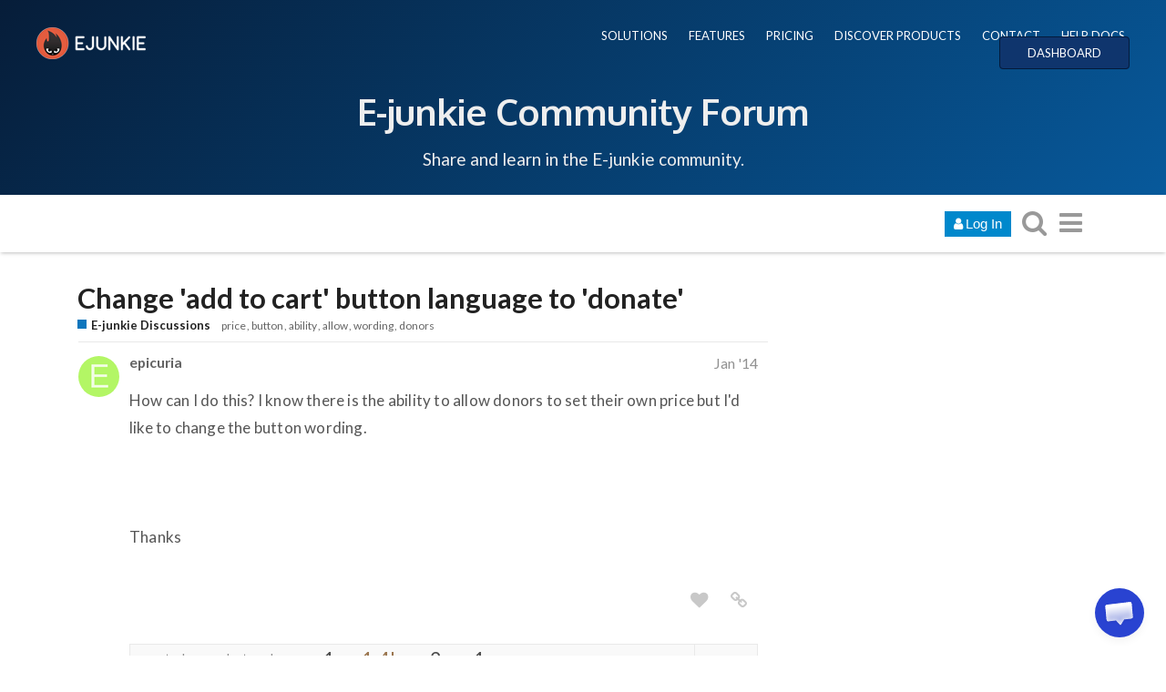

--- FILE ---
content_type: text/html; charset=utf-8
request_url: https://www.e-junkie.com/forum/t/change-add-to-cart-button-language-to-donate/10105
body_size: 12306
content:
<!DOCTYPE html>
<html lang="en" class="desktop-view not-mobile-device  anon">
  <head>
    <meta charset="utf-8">
    <title>Change &#39;add to cart&#39; button language to &#39;donate&#39; - E-junkie Discussions - E-Junkie Community Forum</title>
    <meta name="description" content="How can I do this?  I know there is the ability to allow donors to set their own price but I&amp;#39;d like to change the button wording.    Thanks">
    <meta name="discourse_theme_key" content="afe40fab-a354-41ee-a0ed-cdb72f9941d2">
    <meta name="author" content="">
<meta name="generator" content="Discourse 1.8.0.beta12 - https://github.com/discourse/discourse version 8ab9f30bbdc35e8830a86df54286ef075c9703a5">
<link rel="icon" type="image/png" href="https://www.e-junkie.com/favicon.ico">
<link rel="apple-touch-icon" type="image/png" href="https://www.e-junkie.com/apple-touch-icon-144x144.png">
<link rel="icon" sizes="144x144" href="https://www.e-junkie.com/apple-touch-icon-144x144.png">
<meta name="theme-color" content="#ffffff">
<meta name="viewport" content="width=device-width, minimum-scale=1.0, maximum-scale=1.0, user-scalable=yes">
<link rel="canonical" href="http://www.e-junkie.com/forum/t/change-add-to-cart-button-language-to-donate/10105" />
<script type="application/ld+json">{"@context":"http://schema.org","@type":"WebSite","url":"http://www.e-junkie.com/forum","potentialAction":{"@type":"SearchAction","target":"http://www.e-junkie.com/forum/search?q={search_term_string}","query-input":"required name=search_term_string"}}</script>
<link rel="search" type="application/opensearchdescription+xml" href="http://www.e-junkie.com/forum/opensearch.xml" title="E-Junkie Community Forum Search">

    

      <meta name="fragment" content="!">


    <script>
      window.EmberENV = window.EmberENV || {};
      window.EmberENV['FORCE_JQUERY'] = true;
    </script>

    <link rel='preload' href='/forum/assets/locales/en-d0d5b59638e4b44aaa4410b56a03225faaed0c5cb36fdd9543552d35dc86c409.js' as='script'/>
<script src='/forum/assets/locales/en-d0d5b59638e4b44aaa4410b56a03225faaed0c5cb36fdd9543552d35dc86c409.js'></script>
    <link rel='preload' href='/forum/assets/ember_jquery-b018f0ade967f79b21dc04fb709bf3ce41b791c8047282d68784382bbd80ba38.js' as='script'/>
<script src='/forum/assets/ember_jquery-b018f0ade967f79b21dc04fb709bf3ce41b791c8047282d68784382bbd80ba38.js'></script>
    <link rel='preload' href='/forum/assets/preload-store-af602b020bef099c06be759bb10b1de24b85b8eb2e398ce93c129d2b2c887b82.js' as='script'/>
<script src='/forum/assets/preload-store-af602b020bef099c06be759bb10b1de24b85b8eb2e398ce93c129d2b2c887b82.js'></script>
    <link rel='preload' href='/forum/assets/vendor-ffa597a518b57588a12146e832f23dbcb437e3d0fc79cfcf19b966cf80049ae3.js' as='script'/>
<script src='/forum/assets/vendor-ffa597a518b57588a12146e832f23dbcb437e3d0fc79cfcf19b966cf80049ae3.js'></script>
    <link rel='preload' href='/forum/assets/pretty-text-bundle-f6b0056040ab06a7554e97e5e4f119988c5ee44509e2b450c93b6abb76797d46.js' as='script'/>
<script src='/forum/assets/pretty-text-bundle-f6b0056040ab06a7554e97e5e4f119988c5ee44509e2b450c93b6abb76797d46.js'></script>
    <link rel='preload' href='/forum/assets/application-98984c460fcf95c26a6fe2bb1f55d3c68d1e6c80f8e0df569685cb0316dcef52.js' as='script'/>
<script src='/forum/assets/application-98984c460fcf95c26a6fe2bb1f55d3c68d1e6c80f8e0df569685cb0316dcef52.js'></script>
    <link rel='preload' href='/forum/assets/plugin-2f6316a4ae439f46e2e0c984a2b71f6dede9faf472f56ab7e9b19db4745ac12e.js' as='script'/>
<script src='/forum/assets/plugin-2f6316a4ae439f46e2e0c984a2b71f6dede9faf472f56ab7e9b19db4745ac12e.js'></script>
    <link rel='preload' href='/forum/assets/plugin-third-party-1c972d03b7bf419ea46fe4c258157766a5958061fbc66b2d19c8db2df1de2f97.js' as='script'/>
<script src='/forum/assets/plugin-third-party-1c972d03b7bf419ea46fe4c258157766a5958061fbc66b2d19c8db2df1de2f97.js'></script>


      <link rel="image_src" href="https://www.e-junkie.com/wiki/user/themes/Wiki/images/ej_happy_logo.jpg">
<meta property="og:image" content="https://www.e-junkie.com/wiki/user/themes/Wiki/images/ej_happy_logo.jpg">
<link rel="apple-touch-icon" sizes="180x180" href="https://www.e-junkie.com/apple-touch-icon.png">
<link rel="icon" type="image/png" sizes="32x32" href="https://www.e-junkie.com/favicon-32x32.png">
<link rel="icon" type="image/png" sizes="16x16" href="https://www.e-junkie.com/favicon-16x16.png">
<link rel="mask-icon" href="/safari-pinned-tab.svg" color="#484443">
<meta name="msapplication-TileColor" content="#da532c">
<meta name="theme-color" content="#ffffff">

<!-- Crisp chat -->
<script type="text/javascript">window.$crisp=[];window.CRISP_WEBSITE_ID="42374dfa-e29f-4109-b56f-5b56620bbf14";(function(){d=document;s=d.createElement("script");s.src="https://client.crisp.chat/l.js";s.async=1;d.getElementsByTagName("head")[0].appendChild(s);})();</script>

<!-- Facebook SDK -->

<!-- script>(function(d, s, id) {
  var js, fjs = d.getElementsByTagName(s)[0];
  if (d.getElementById(id)) return;
  js = d.createElement(s); js.id = id;
  js.src = 'https://connect.facebook.net/en_US/sdk.js#xfbml=1&version=v2.12&appId=126774610692259&autoLogAppEvents=1';
  fjs.parentNode.insertBefore(js, fjs);
}(document, 'script', 'facebook-jssdk'));
</script -->

<!-- Facebook Messenger chat -->
<!-- script>
	window.fbAsyncInit = function() {
		FB.init({
			xfbml            : true,
			version          : 'v8.0'
		});
	};

	(function(d, s, id) {
		var js, fjs = d.getElementsByTagName(s)[0];
		if (d.getElementById(id)) return;
		js = d.createElement(s); js.id = id;
		js.src = 'https://connect.facebook.net/en_US/sdk/xfbml.customerchat.js';
		fjs.parentNode.insertBefore(js, fjs);
	}(document, 'script', 'facebook-jssdk'));
</script -->

<!-- Global site tag (gtag.js) - Google Analytics -->
<script async src="https://www.googletagmanager.com/gtag/js?id=UA-273877-2"></script>
<script>
  window.dataLayer = window.dataLayer || [];
  function gtag(){dataLayer.push(arguments);}
  gtag('js', new Date());
  gtag('config', 'UA-273877-2');
</script>

<!-- Facebook Pixel Code -->
<script>
  !function(f,b,e,v,n,t,s)
  {if(f.fbq)return;n=f.fbq=function(){n.callMethod?
  n.callMethod.apply(n,arguments):n.queue.push(arguments)};
  if(!f._fbq)f._fbq=n;n.push=n;n.loaded=!0;n.version='2.0';
  n.queue=[];t=b.createElement(e);t.async=!0;
  t.src=v;s=b.getElementsByTagName(e)[0];
  s.parentNode.insertBefore(t,s)}(window, document,'script',
  'https://connect.facebook.net/en_US/fbevents.js');
  fbq('init', '1714673711932838');
  fbq('track', 'PageView');
</script>
<!-- End Facebook Pixel Code -->

    <script>
  (function(i,s,o,g,r,a,m){i['GoogleAnalyticsObject']=r;i[r]=i[r]||function(){
  (i[r].q=i[r].q||[]).push(arguments)},i[r].l=1*new Date();a=s.createElement(o),
  m=s.getElementsByTagName(o)[0];a.async=1;a.src=g;m.parentNode.insertBefore(a,m)
  })(window,document,'script','//www.google-analytics.com/analytics.js','ga');

  ga('create', 'UA-273877-2', {"cookieDomain":"auto"});
</script>

    <link rel="manifest" href="/forum/manifest.json">


      <link href="/forum/stylesheets/desktop_e1d81cca21853ecad9df6f39766592d783607e78.css?__ws=www.e-junkie.com" media="all" rel="stylesheet" data-target="desktop"/>


  <link href="/forum/stylesheets/desktop_theme_7_f504feb83bb282d09396470747c9c6a3863df984.css?__ws=www.e-junkie.com" media="all" rel="stylesheet" data-target="desktop_theme"/>

    

<link rel="preload" href="/forum/assets/fontawesome-webfont-2adefcbc041e7d18fcf2d417879dc5a09997aa64d675b7a3c4b6ce33da13f3fe.woff2?https://www.e-junkie.com&2&v=4.7.0" as="font" type="font/woff2" crossorigin />
<style>
  @font-face {
    font-family: 'FontAwesome';
    src: url('/forum/assets/fontawesome-webfont-2adefcbc041e7d18fcf2d417879dc5a09997aa64d675b7a3c4b6ce33da13f3fe.woff2?https://www.e-junkie.com&2&v=4.7.0') format('woff2'),
         url('/forum/assets/fontawesome-webfont-ba0c59deb5450f5cb41b3f93609ee2d0d995415877ddfa223e8a8a7533474f07.woff?https://www.e-junkie.com&amp;2&v=4.7.0') format('woff');
  }
</style>


      <link rel="alternate" type="application/rss+xml" title="RSS feed of &#39;Change &#39;add to cart&#39; button language to &#39;donate&#39;&#39;" href="https://www.e-junkie.com/forum/t/change-add-to-cart-button-language-to-donate/10105.rss" />
  <meta property="og:site_name" content="E-Junkie Community Forum" />
<meta name="twitter:card" content="summary" />
<meta name="twitter:image" content="https://www.e-junkie.com/apple-touch-icon-144x144.png" />
<meta property="og:image" content="https://www.e-junkie.com/apple-touch-icon-144x144.png" />
<meta property="og:url" content="http://www.e-junkie.com/forum/t/change-add-to-cart-button-language-to-donate/10105" />
<meta name="twitter:url" content="http://www.e-junkie.com/forum/t/change-add-to-cart-button-language-to-donate/10105" />
<meta property="og:title" content="Change &#39;add to cart&#39; button language to &#39;donate&#39;" />
<meta name="twitter:title" content="Change &#39;add to cart&#39; button language to &#39;donate&#39;" />
<meta property="og:description" content="How can I do this?  I know there is the ability to allow donors to set their own price but I&#39;d like to change the button wording.    Thanks" />
<meta name="twitter:description" content="How can I do this?  I know there is the ability to allow donors to set their own price but I&#39;d like to change the button wording.    Thanks" />



    
  </head>

  <body class="">
    

    <div class='debug-eyeline'></div>

    <noscript data-path="/t/change-add-to-cart-button-language-to-donate/10105">
      <header class="d-header">
  <div class="wrap">
    <div class="contents">
      <div class="row">
        <div class="title span13">
          <a href="/forum/">
              <img src="/uploads/default/original/1X/5b7e92511a7f6bc04e1949539739f6662cc41e92.png" alt="E-Junkie Community Forum" id="site-logo">
          </a>
        </div>
            <div class='panel clearfix'>
              <a href="/forum/login" class='btn btn-primary btn-small login-button'><i class="fa fa-user"></i> Log In</a>
            </div>
      </div>
    </div>
  </div>
</header>

      <div id="main-outlet" class="wrap">
        <!-- preload-content: -->
        <h1>
  <a href="/forum/t/change-add-to-cart-button-language-to-donate/10105">Change &#39;add to cart&#39; button language to &#39;donate&#39;</a>
</h1>

<div id='breadcrumbs'>
    <div id="breadcrumb-0" itemscope itemtype="http://data-vocabulary.org/Breadcrumb"
>
      <a href="/forum/c/e-junkie-discussions" itemprop="url">
        <span itemprop="title">E-junkie Discussions</span>
      </a>
    </div>
</div>

    <div class='tags-list' itemscope itemtype='http://schema.org/ItemList'>
        <div itemprop='itemListElement' itemscope itemtype='http://schema.org/ListItem'>
          <meta itemprop='url' content='http://www.e-junkie.com/forum/tags/price'>
          <a href='http://www.e-junkie.com/forum/tags/price' itemprop='item'>
            <span itemprop='name'>price</span>
          </a>
        </div>
        <div itemprop='itemListElement' itemscope itemtype='http://schema.org/ListItem'>
          <meta itemprop='url' content='http://www.e-junkie.com/forum/tags/button'>
          <a href='http://www.e-junkie.com/forum/tags/button' itemprop='item'>
            <span itemprop='name'>button</span>
          </a>
        </div>
        <div itemprop='itemListElement' itemscope itemtype='http://schema.org/ListItem'>
          <meta itemprop='url' content='http://www.e-junkie.com/forum/tags/ability'>
          <a href='http://www.e-junkie.com/forum/tags/ability' itemprop='item'>
            <span itemprop='name'>ability</span>
          </a>
        </div>
        <div itemprop='itemListElement' itemscope itemtype='http://schema.org/ListItem'>
          <meta itemprop='url' content='http://www.e-junkie.com/forum/tags/allow'>
          <a href='http://www.e-junkie.com/forum/tags/allow' itemprop='item'>
            <span itemprop='name'>allow</span>
          </a>
        </div>
        <div itemprop='itemListElement' itemscope itemtype='http://schema.org/ListItem'>
          <meta itemprop='url' content='http://www.e-junkie.com/forum/tags/wording'>
          <a href='http://www.e-junkie.com/forum/tags/wording' itemprop='item'>
            <span itemprop='name'>wording</span>
          </a>
        </div>
        <div itemprop='itemListElement' itemscope itemtype='http://schema.org/ListItem'>
          <meta itemprop='url' content='http://www.e-junkie.com/forum/tags/donors'>
          <a href='http://www.e-junkie.com/forum/tags/donors' itemprop='item'>
            <span itemprop='name'>donors</span>
          </a>
        </div>
    </div>




<hr>


  <div itemscope itemtype='http://schema.org/DiscussionForumPosting'>
      <div class='creator'>
        <span>
          <a href='/forum/u/epicuria'><b itemprop='author'>epicuria</b></a>
           
           <time datetime='2014-01-22T20:16:15Z' itemprop='datePublished'>
             2014-01-22 20:16:15 UTC
           </time>
        </span>
        <span itemprop='position'>#1</span>
      </div>
      <div class='post' itemprop='articleBody'>
        <p>How can I do this?  I know there is the ability to allow donors to set their own price but I'd like to change the button wording.<br><br><br><br>Thanks</p>
      </div>
      <meta itemprop='interactionCount' content='UserLikes:0'>
      <meta itemprop='interactionCount' content='UserComments:0'>
      <meta itemprop='headline' content='Change &#39;add to cart&#39; button language to &#39;donate&#39;'>
      <hr>
  </div>
  <div itemscope itemtype='http://schema.org/DiscussionForumPosting'>
      <div class='creator'>
        <span>
          <a href='/forum/u/E-junkie_Monster'><b itemprop='author'>E-junkie_Monster</b></a>
           
           <time datetime='2014-01-24T12:14:27Z' itemprop='datePublished'>
             2014-01-24 12:14:27 UTC
           </time>
        </span>
        <span itemprop='position'>#2</span>
      </div>
      <div class='post' itemprop='articleBody'>
        <p>You can replace the button image with any other image of your own, see the top section of our help page here for details:<br><br><a href="http://www.e-junkie.com/ej/help.custom.purchase-buttons.htm" rel="nofollow" target="_blank"></a><a href="http://www.e-junkie.com/ej/help.custom.purchase-buttons.htm">http://www.e-junkie.com/ej/help.custom.purchase-buttons.htm</a></p>
      </div>
      <meta itemprop='interactionCount' content='UserLikes:0'>
      <meta itemprop='interactionCount' content='UserComments:0'>
      <meta itemprop='headline' content='Change &#39;add to cart&#39; button language to &#39;donate&#39;'>
      <hr>
  </div>






        <!-- :preload-content -->
        <footer>
          <nav itemscope itemtype='http://schema.org/SiteNavigationElement'>
            <a href='/forum/'>Home</a>
            <a href="/forum/categories">Categories</a>
            <a href="/forum/guidelines">FAQ/Guidelines</a>
            <a href="/forum/tos">Terms of Service</a>
            <a href="/forum/privacy">Privacy Policy</a>
          </nav>
        </footer>
      </div>

      <footer id='noscript-footer'>
        <p>Powered by <a href="https://www.discourse.org">Discourse</a>, best viewed with JavaScript enabled</p>
      </footer>
    </noscript>

      <div id="fb-root"></div>

<div class="EJheader">
    <div class="banner_content_bar">
        <div class="logo"><a href="/"><img src="https://www.e-junkie.com/wiki/user/themes/Wiki/images/logo1.png"></a></div>
        <div class="EJnav">
            <a href="https://www.e-junkie.com/wiki/solutions">SOLUTIONS</a>
            <a href="https://www.e-junkie.com/wiki/features">FEATURES</a>
            <a href="https://www.e-junkie.com/wiki/pricing">PRICING</a>
            <a href="https://market.e-junkie.com/marketplace/">DISCOVER PRODUCTS</a>
            <a href="https://www.e-junkie.com/wiki/contact">CONTACT</a>
            <a href="https://www.e-junkie.com/wiki/help">HELP DOCS</a>
            <a href="https://www.e-junkie.com/ej/dashboard" class="login_btn">DASHBOARD</a>
        </div>
      <div class="EJbanner_text">
          <h1 class="mobileOnly"><a href="https://www.e-junkie.com/forum/">Forum</a></h1>
          <h1 class="desktopOnly"><a href="https://www.e-junkie.com/forum/">E-junkie Community Forum</a></h1>
          <p>Share and learn in the E-junkie community.</p>
      </div>
    </div>
</div>

    <section id='main'>
    </section>

    <div id='offscreen-content'>
    </div>

      <form id='hidden-login-form' method="post" action="/forum/login" style="display: none;">
        <input name="username" type="text"     id="signin_username">
        <input name="password" type="password" id="signin_password">
        <input name="redirect" type="hidden">
        <input type="submit" id="signin-button" value="Log In">
      </form>

      <script>
      (function() {
        var ps = require('preload-store').default;
          ps.store("site", {"default_archetype":"regular","notification_types":{"mentioned":1,"replied":2,"quoted":3,"edited":4,"liked":5,"private_message":6,"invited_to_private_message":7,"invitee_accepted":8,"posted":9,"moved_post":10,"linked":11,"granted_badge":12,"invited_to_topic":13,"custom":14,"group_mentioned":15,"group_message_summary":16,"watching_first_post":17,"topic_reminder":18},"post_types":{"regular":1,"moderator_action":2,"small_action":3,"whisper":4},"groups":[{"id":1,"name":"admins"},{"id":0,"name":"everyone"},{"id":2,"name":"moderators"},{"id":3,"name":"staff"},{"id":10,"name":"trust_level_0"},{"id":11,"name":"trust_level_1"},{"id":12,"name":"trust_level_2"},{"id":13,"name":"trust_level_3"},{"id":14,"name":"trust_level_4"}],"filters":["latest","unread","new","read","posted","bookmarks"],"periods":["all","yearly","quarterly","monthly","weekly","daily"],"top_menu_items":["latest","unread","new","read","posted","bookmarks","category","categories","top"],"anonymous_top_menu_items":["latest","top","categories","category","categories","top"],"uncategorized_category_id":1,"is_readonly":false,"disabled_plugins":[],"user_field_max_length":2048,"suppressed_from_homepage_category_ids":[],"post_action_types":[{"name_key":"bookmark","name":"Bookmark","description":"Bookmark this post","long_form":"bookmarked this post","is_flag":false,"icon":null,"id":1,"is_custom_flag":false},{"name_key":"like","name":"Like","description":"Like this post","long_form":"liked this","is_flag":false,"icon":"heart","id":2,"is_custom_flag":false},{"name_key":"off_topic","name":"Off-Topic","description":"This post is not relevant to the current discussion as defined by the title and first post, and should probably be moved elsewhere.","long_form":"flagged this as off-topic","is_flag":true,"icon":null,"id":3,"is_custom_flag":false},{"name_key":"inappropriate","name":"Inappropriate","description":"This post contains content that a reasonable person would consider offensive, abusive, or a violation of \u003ca href=\"/guidelines\"\u003eour community guidelines\u003c/a\u003e.","long_form":"flagged this as inappropriate","is_flag":true,"icon":null,"id":4,"is_custom_flag":false},{"name_key":"vote","name":"Vote","description":"Vote for this post","long_form":"voted for this post","is_flag":false,"icon":null,"id":5,"is_custom_flag":false},{"name_key":"spam","name":"Spam","description":"This post is an advertisement. It is not useful or relevant to the current topic, but promotional in nature.","long_form":"flagged this as spam","is_flag":true,"icon":null,"id":8,"is_custom_flag":false},{"name_key":"notify_user","name":"Send @{{username}} a message","description":"I want to talk to this person directly and privately about their post.","long_form":"messaged user","is_flag":true,"icon":null,"id":6,"is_custom_flag":true},{"name_key":"notify_moderators","name":"Something Else","description":"This post requires staff attention for another reason not listed above.","long_form":"flagged this for staff attention","is_flag":true,"icon":null,"id":7,"is_custom_flag":true}],"topic_flag_types":[{"name_key":"inappropriate","name":"Inappropriate","description":"This topic contains content that a reasonable person would consider offensive, abusive, or a violation of \u003ca href=\"/guidelines\"\u003eour community guidelines\u003c/a\u003e.","long_form":"flagged this as inappropriate","is_flag":true,"icon":null,"id":4,"is_custom_flag":false},{"name_key":"spam","name":"Spam","description":"This topic is an advertisement. It is not useful or relevant to this site, but promotional in nature.","long_form":"flagged this as spam","is_flag":true,"icon":null,"id":8,"is_custom_flag":false},{"name_key":"notify_moderators","name":"Something Else","description":"This topic requires general staff attention based on the \u003ca href=\"/guidelines\"\u003eguidelines\u003c/a\u003e, \u003ca href=\"http://www.e-junkie.com/ej/terms.htm\"\u003eTOS\u003c/a\u003e, or for another reason not listed above.","long_form":"flagged this for moderator attention","is_flag":true,"icon":null,"id":7,"is_custom_flag":true}],"can_create_tag":null,"can_tag_topics":null,"tags_filter_regexp":"[/\\?#\\[\\]@!\\$\u0026'\\(\\)\\*\\+,;=\\.%\\\\`^\\s|\\{\\}\"\u003c\u003e]+","top_tags":["product","paypal","cart","page","products","link","site","code","download","help","email","account","shipping","payment","item","affiliate","button","order","purchase","sell","shopping","items","website","customer","option","send","pay","customers","free","sales"],"topic_featured_link_allowed_category_ids":[1,4,8,6],"user_themes":[{"theme_key":"45543bf7-ddd0-4948-b5d1-238ea7e552da","name":"Dark","default":false},{"theme_key":"afe40fab-a354-41ee-a0ed-cdb72f9941d2","name":"E-junkie","default":true}],"categories":[{"id":6,"name":"E-junkie Discussions","color":"0E76BD","text_color":"B609EA","slug":"e-junkie-discussions","topic_count":7101,"post_count":26540,"position":0,"description":"Questions, suggestions and support for E-junkie related issues.","description_text":"Questions, suggestions and support for E-junkie related issues.","topic_url":"/forum/t/about-the-e-junkie-discussions-category/16","read_restricted":false,"permission":null,"notification_level":1,"topic_template":"","has_children":false,"sort_order":"","sort_ascending":null,"show_subcategory_list":false,"num_featured_topics":3,"default_view":"latest","subcategory_list_style":"rows_with_featured_topics","default_top_period":"all","uploaded_logo":null,"uploaded_background":null},{"id":8,"name":"E-junkie Service Status \u0026 Updates","color":"F15A24","text_color":"59C487","slug":"e-junkie-service-status-and-updates","topic_count":252,"post_count":1255,"position":1,"description":"Notifications of scheduled maintenance, known issues and new features.","description_text":"Notifications of scheduled maintenance, known issues and new features.","topic_url":"/forum/t/about-the-e-junkie-service-status-updates-category/18","read_restricted":false,"permission":null,"notification_level":1,"topic_template":"","has_children":false,"sort_order":"","sort_ascending":null,"show_subcategory_list":false,"num_featured_topics":3,"default_view":"latest","subcategory_list_style":"rows_with_featured_topics","default_top_period":"all","uploaded_logo":null,"uploaded_background":null},{"id":1,"name":"Uncategorized","color":"AB9364","text_color":"FFFFFF","slug":"uncategorized","topic_count":1,"post_count":1,"position":7,"description":"Topics that don't need a category, or don't fit into any other existing category.","description_text":"","topic_url":"/forum/t/","read_restricted":false,"permission":null,"notification_level":1,"topic_template":"","has_children":false,"sort_order":"","sort_ascending":null,"show_subcategory_list":false,"num_featured_topics":3,"default_view":"latest","subcategory_list_style":"rows_with_featured_topics","default_top_period":"all","uploaded_logo":null,"uploaded_background":null}],"trust_levels":[{"id":0,"name":"new user"},{"id":1,"name":"basic user"},{"id":2,"name":"member"},{"id":3,"name":"regular"},{"id":4,"name":"leader"}],"archetypes":[{"id":"regular","name":"Regular Topic","options":[]},{"id":"banner","name":"Banner Topic","options":[]}],"user_fields":[]});
          ps.store("siteSettings", {"title":"E-Junkie Community Forum","contact_email":"tyson@e-junkie.com","contact_url":"https://www.e-junkie.com/ej/contact.htm","logo_url":"/uploads/default/original/1X/5b7e92511a7f6bc04e1949539739f6662cc41e92.png","logo_small_url":"/forum/uploads/default/original/1X/cedb05193f84451b695d814d576317df2c9e165b.png","mobile_logo_url":"","favicon_url":"https://www.e-junkie.com/favicon.ico","allow_user_locale":false,"suggested_topics":5,"track_external_right_clicks":false,"ga_universal_tracking_code":"UA-273877-2","ga_universal_domain_name":"auto","ga_tracking_code":"","ga_domain_name":"","gtm_container_id":"","top_menu":"categories|latest|new|unread|top","post_menu":"like-count|like|share|flag|edit|bookmark|delete|admin|reply","post_menu_hidden_items":"flag|bookmark|delete|admin","share_links":"twitter|facebook|email","desktop_category_page_style":"categories_and_latest_topics","category_colors":"BF1E2E|F1592A|F7941D|9EB83B|3AB54A|12A89D|25AAE2|0E76BD|652D90|92278F|ED207B|8C6238|231F20|808281|B3B5B4|283890","category_style":"bullet","enable_mobile_theme":true,"relative_date_duration":30,"fixed_category_positions":true,"fixed_category_positions_on_create":true,"enable_badges":true,"enable_badge_sql":false,"enable_whispers":false,"invite_only":false,"login_required":false,"must_approve_users":false,"enable_local_logins":true,"allow_new_registrations":true,"enable_signup_cta":true,"enable_google_oauth2_logins":false,"enable_yahoo_logins":false,"enable_twitter_logins":false,"enable_instagram_logins":false,"enable_facebook_logins":false,"enable_github_logins":false,"enable_sso":true,"sso_overrides_avatar":false,"min_username_length":3,"max_username_length":50,"min_password_length":10,"min_admin_password_length":15,"logout_redirect":"","full_name_required":false,"enable_names":false,"invites_per_page":40,"delete_user_max_post_age":9999,"delete_all_posts_max":200,"show_email_on_profile":false,"prioritize_username_in_ux":true,"enable_user_directory":false,"allow_anonymous_posting":false,"anonymous_posting_min_trust_level":1,"hide_user_profiles_from_public":true,"enable_group_directory":false,"min_post_length":2,"min_first_post_length":2,"min_private_message_post_length":1,"max_post_length":32000,"topic_featured_link_enabled":true,"min_topic_title_length":3,"max_topic_title_length":255,"min_private_message_title_length":2,"allow_uncategorized_topics":false,"min_title_similar_length":100,"min_body_similar_length":15000,"enable_private_messages":false,"edit_history_visible_to_public":false,"delete_removed_posts_after":0,"traditional_markdown_linebreaks":false,"allow_html_tables":true,"suppress_reply_directly_below":true,"suppress_reply_directly_above":true,"max_reply_history":1000,"newuser_max_images":100,"newuser_max_attachments":0,"show_pinned_excerpt_mobile":true,"show_pinned_excerpt_desktop":true,"display_name_on_posts":false,"show_time_gap_days":7,"short_progress_text_threshold":10000,"default_code_lang":"auto","autohighlight_all_code":false,"highlighted_languages":"apache|bash|cs|cpp|css|coffeescript|diff|xml|http|ini|json|java|javascript|makefile|markdown|nginx|objectivec|ruby|perl|php|python|sql|handlebars","censored_words":"","censored_pattern":"","enable_emoji":true,"emoji_set":"emoji_one","code_formatting_style":"code-fences","allowed_href_schemes":"","email_time_window_mins":2,"disable_digest_emails":true,"email_in":false,"disable_emails":false,"bounce_score_threshold":4,"max_image_size_kb":3072,"max_attachment_size_kb":3072,"authorized_extensions":"jpg|jpeg|png|gif","max_image_width":690,"max_image_height":500,"prevent_anons_from_downloading_files":false,"enable_s3_uploads":false,"allow_profile_backgrounds":true,"allow_uploaded_avatars":true,"allow_animated_avatars":false,"default_avatars":"","external_system_avatars_enabled":false,"external_system_avatars_url":"/letter_avatar_proxy/v2/letter/{first_letter}/{color}/{size}.png","tl1_requires_read_posts":30,"tl3_links_no_follow":false,"use_admin_ip_whitelist":false,"max_oneboxes_per_post":50,"alert_admins_if_errors_per_minute":0,"alert_admins_if_errors_per_hour":0,"max_prints_per_hour_per_user":5,"enable_long_polling":true,"long_polling_base_url":"/forum","background_polling_interval":60000,"polling_interval":3000,"anon_polling_interval":15000,"flush_timings_secs":20,"verbose_localization":false,"max_new_topics":500,"tos_url":"http://www.e-junkie.com/ej/terms.htm","privacy_policy_url":"http://www.e-junkie.com/ej/privacy.htm","faq_url":"http://www.e-junkie.com/ej/help.htm","maximum_backups":10,"min_search_term_length":3,"version_checks":true,"suppress_uncategorized_badge":true,"topic_views_heat_low":1000,"topic_views_heat_medium":2000,"topic_views_heat_high":5000,"topic_post_like_heat_low":0.5,"topic_post_like_heat_medium":1.0,"topic_post_like_heat_high":2.0,"history_hours_low":12,"history_hours_medium":24,"history_hours_high":48,"cold_age_days_low":14,"cold_age_days_medium":90,"cold_age_days_high":180,"global_notice":"","show_create_topics_notice":true,"bootstrap_mode_min_users":0,"bootstrap_mode_enabled":false,"automatically_unpin_topics":true,"read_time_word_count":500,"disable_mailing_list_mode":false,"default_topics_automatic_unpin":true,"tagging_enabled":true,"tag_style":"simple","max_tags_per_topic":15,"max_tag_length":50,"min_trust_level_to_tag_topics":0,"max_tag_search_results":5,"show_filter_by_tag":true,"tags_sort_alphabetically":false,"staff_tags":"","suppress_overlapping_tags_in_list":false,"details_enabled":true,"poll_enabled":true,"poll_maximum_options":20,"data_explorer_enabled":true,"available_locales":"ar|bs_BA|cs|da|de|el|en|es|et|fa_IR|fi|fr|gl|he|id|it|ja|ko|nb_NO|nl|pl_PL|pt|pt_BR|ro|ru|sk|sq|sv|te|tr_TR|uk|ur|vi|zh_CN|zh_TW"});
          ps.store("customHTML", {"top":"","footer":"<!--<iframe src=\"https://www.e-junkie.com/wiki/footer\" id=\"EJFooter\" scrolling=\"no\"><\/iframe>-->\n<style>\n#footer.container{\n    width: 100%;\n    display: block;\n    margin: 0 auto;\n    background-color: #444;\n    /*padding: 20px;*/\n    max-width: 100%;\n    font-family: Lato;\n    text-align: center;\n    padding-top: 45px;\n    padding-bottom: 10px;\n}\n#footer .half{\n        width: 35%;\n        display: inline-block;  \n\tmargin: 0 auto;\n}\n#footer .left{\n\ttext-align: left;\n}\n#footer .right a {\n    padding: 10px;\n    display: inline-block;\n    color: white;\n    font-weight: bold;\n    transform: translateY(-15px);\n\ttext-decoration: none;\n}\n#footer .right{\n\ttext-align: right;\n}\n@media(max-width: 600px){\n\t#footer .container{\n\t\tpadding: 0px;\n\t}\t\t\n\t#footer .half{\n\twidth: 80%;\n\ttext-align: center;\n\tmargin-bottom: 20px;\n\t}\n\t#footer .right a{\n\t\tmargin-top:10px;\n\t}\n\t#footer .left{ text-align: center; \n\t\tpadding-left: 20px;\n\t    margin-top: 30px;\n\t}\n}\n#footer .hide-signup, #footer .show-signup{\n    background-color: #e2583e;\n    border-radius: 2px;\n    border: none;\n    margin-left: 10px;\n}\n<\/style>\n\n<div class=\"container\" id=\"footer\">\n    <div class=\"left half\">\n        <div class=\"fb-like\" data-target=\"_blank\" href=\"https://www.facebook.com/ejunkie\" data-layout=\"standard\" data-action=\"like\" data-size=\"small\" data-show-faces=\"true\" data-share=\"true\" data-colorscheme=\"dark\"><\/div>\n    <\/div>  \n    <div class=\"right half\">\n        <a target=\"_blank\" href=\"/wiki/contact\">CONTACT<\/a>\n        <a target=\"_blank\" href=\"/wiki/help\">HELP DOCS<\/a>\n    \t<a style=\"display: none;\" class=\"hide-signup\" target=\"_blank\" href=\"i/ej/dashboard/?signup\">Go To Admin<\/a>\n        <a class=\"show-signup\" target=\"_blank\" href=\"/ej/dashboard/?signup\">Sign up<\/a>\n    <\/div>\n<\/div>\n\n<script>\nvar xhttp = null;\nif (window.XMLHttpRequest) {\n    xhttp = new XMLHttpRequest();\n} else {\n    xhttp = new ActiveXObject(\"Microsoft.XMLHTTP\");\n}\nxhttp.onreadystatechange = function() {\n    if (this.readyState == 4 && this.status == 200) {\n       console.log(xhttp.responseText)\n       if(xhttp.responseText != \"false\"){\n        var hideElements = document.getElementsByClassName('show-signup')\n        for(var i = 0; i < hideElements.length; i++)\n          hideElements[i].style.display = \"none\";\n        var showElements = document.getElementsByClassName('hide-signup')\n        for(var i = 0; i < showElements.length; i++)\n          showElements[i].style.display = \"inline-block\";\n    }\n    }\n};\nxhttp.open(\"GET\", \"/ej/checkLogin.php\", true);\nxhttp.send();\n<\/script>"});
          ps.store("banner", {});
          ps.store("customEmoji", []);
          ps.store("translationOverrides", {});
          ps.store("topic_10105", {"post_stream":{"posts":[{"id":27754,"username":"epicuria","avatar_template":"/forum/letter_avatar/epicuria/{size}/5_c5b31cccf5394499269817ee339a84bb.png","created_at":"2014-01-22T20:16:15.000Z","cooked":"\u003cp\u003eHow can I do this?  I know there is the ability to allow donors to set their own price but I'd like to change the button wording.\u003cbr\u003e\u003cbr\u003e\u003cbr\u003e\u003cbr\u003eThanks\u003c/p\u003e","post_number":1,"post_type":1,"updated_at":"2017-05-09T19:13:06.199Z","reply_count":0,"reply_to_post_number":null,"quote_count":0,"avg_time":1,"incoming_link_count":12,"reads":1,"score":60.25,"yours":false,"topic_id":10105,"topic_slug":"change-add-to-cart-button-language-to-donate","primary_group_name":null,"primary_group_flair_url":null,"primary_group_flair_bg_color":null,"primary_group_flair_color":null,"version":1,"can_edit":false,"can_delete":false,"can_recover":false,"can_wiki":false,"read":true,"user_title":null,"actions_summary":[],"moderator":false,"admin":false,"staff":false,"user_id":1583,"hidden":false,"hidden_reason_id":null,"trust_level":1,"deleted_at":null,"user_deleted":false,"edit_reason":null,"can_view_edit_history":false,"wiki":false},{"id":27755,"username":"E-junkie_Monster","avatar_template":"/forum/user_avatar/www.e-junkie.com/e-junkie_monster/{size}/1026_1.png","created_at":"2014-01-24T12:14:27.000Z","cooked":"\u003cp\u003eYou can replace the button image with any other image of your own, see the top section of our help page here for details:\u003cbr\u003e\u003cbr\u003e\u003ca href=\"http://www.e-junkie.com/ej/help.custom.purchase-buttons.htm\" rel=\"nofollow\" target=\"_blank\"\u003e\u003c/a\u003e\u003ca href=\"http://www.e-junkie.com/ej/help.custom.purchase-buttons.htm\"\u003ehttp://www.e-junkie.com/ej/help.custom.purchase-buttons.htm\u003c/a\u003e\u003c/p\u003e","post_number":2,"post_type":1,"updated_at":"2017-05-09T19:13:06.336Z","reply_count":0,"reply_to_post_number":null,"quote_count":0,"avg_time":1,"incoming_link_count":1,"reads":2,"score":5.45,"yours":false,"topic_id":10105,"topic_slug":"change-add-to-cart-button-language-to-donate","primary_group_name":null,"primary_group_flair_url":null,"primary_group_flair_bg_color":null,"primary_group_flair_color":null,"version":1,"can_edit":false,"can_delete":false,"can_recover":false,"can_wiki":false,"link_counts":[{"url":"http://www.e-junkie.com/ej/help.custom.purchase-buttons.htm","internal":false,"reflection":false,"clicks":3}],"read":true,"user_title":"Support Monster","actions_summary":[],"moderator":false,"admin":false,"staff":false,"user_id":1731,"hidden":false,"hidden_reason_id":null,"trust_level":4,"deleted_at":null,"user_deleted":false,"edit_reason":null,"can_view_edit_history":false,"wiki":false}],"stream":[27754,27755]},"timeline_lookup":[[1,4391],[2,4390]],"id":10105,"title":"Change 'add to cart' button language to 'donate'","fancy_title":"Change \u0026#39;add to cart\u0026#39; button language to \u0026#39;donate\u0026#39;","posts_count":2,"created_at":"2014-01-22T20:16:15.000Z","views":1417,"reply_count":0,"participant_count":2,"like_count":0,"last_posted_at":"2014-01-24T12:14:27.000Z","visible":true,"closed":false,"archived":false,"has_summary":false,"archetype":"regular","slug":"change-add-to-cart-button-language-to-donate","category_id":6,"word_count":85,"deleted_at":null,"user_id":1583,"pm_with_non_human_user":false,"draft":null,"draft_key":"topic_10105","draft_sequence":null,"unpinned":null,"pinned_globally":false,"pinned":false,"pinned_at":null,"pinned_until":null,"details":{"created_by":{"id":1583,"username":"epicuria","avatar_template":"/forum/letter_avatar/epicuria/{size}/5_c5b31cccf5394499269817ee339a84bb.png"},"last_poster":{"id":1731,"username":"E-junkie_Monster","avatar_template":"/forum/user_avatar/www.e-junkie.com/e-junkie_monster/{size}/1026_1.png"},"participants":[{"id":1583,"username":"epicuria","avatar_template":"/forum/letter_avatar/epicuria/{size}/5_c5b31cccf5394499269817ee339a84bb.png","post_count":1,"primary_group_name":null,"primary_group_flair_url":null,"primary_group_flair_color":null,"primary_group_flair_bg_color":null},{"id":1731,"username":"E-junkie_Monster","avatar_template":"/forum/user_avatar/www.e-junkie.com/e-junkie_monster/{size}/1026_1.png","post_count":1,"primary_group_name":null,"primary_group_flair_url":null,"primary_group_flair_color":null,"primary_group_flair_bg_color":null}],"suggested_topics":[{"id":12362,"title":"Subscription cancelled","fancy_title":"Subscription cancelled","slug":"subscription-cancelled","posts_count":2,"reply_count":0,"highest_post_number":2,"image_url":null,"created_at":"2025-07-17T14:27:43.418Z","last_posted_at":"2025-07-17T17:06:35.392Z","bumped":true,"bumped_at":"2025-07-17T17:06:35.392Z","unseen":false,"pinned":false,"unpinned":null,"visible":true,"closed":false,"archived":false,"bookmarked":null,"liked":null,"archetype":"regular","like_count":0,"views":340,"category_id":6,"tags":[],"featured_link":null,"posters":[{"extras":null,"description":"Original Poster","user":{"id":5191,"username":"bfoliveira1985","avatar_template":"/forum/letter_avatar/bfoliveira1985/{size}/5_c5b31cccf5394499269817ee339a84bb.png"}},{"extras":"latest","description":"Most Recent Poster","user":{"id":4889,"username":"E-junkie_Gremlin","avatar_template":"/forum/user_avatar/www.e-junkie.com/e-junkie_gremlin/{size}/1352_1.png"}}]},{"id":12450,"title":"Can free downloads also be stamped?","fancy_title":"Can free downloads also be stamped?","slug":"can-free-downloads-also-be-stamped","posts_count":3,"reply_count":0,"highest_post_number":3,"image_url":null,"created_at":"2026-01-17T16:06:57.718Z","last_posted_at":"2026-01-18T06:34:51.654Z","bumped":true,"bumped_at":"2026-01-18T06:34:51.654Z","unseen":false,"pinned":false,"unpinned":null,"visible":true,"closed":false,"archived":false,"bookmarked":null,"liked":null,"archetype":"regular","like_count":0,"views":34,"category_id":6,"tags":[],"featured_link":null,"posters":[{"extras":"latest","description":"Original Poster, Most Recent Poster","user":{"id":3386,"username":"adieu","avatar_template":"/forum/user_avatar/www.e-junkie.com/adieu/{size}/857_1.png"}},{"extras":null,"description":"Frequent Poster","user":{"id":492,"username":"E-junkie_Guru","avatar_template":"/forum/user_avatar/www.e-junkie.com/e-junkie_guru/{size}/123_1.png"}}]},{"id":12342,"title":"Discount Code difficulties","fancy_title":"Discount Code difficulties","slug":"discount-code-difficulties","posts_count":3,"reply_count":0,"highest_post_number":3,"image_url":null,"created_at":"2025-05-10T03:43:31.796Z","last_posted_at":"2025-05-12T01:01:20.601Z","bumped":true,"bumped_at":"2025-05-12T01:01:20.601Z","unseen":false,"pinned":false,"unpinned":null,"visible":true,"closed":false,"archived":false,"bookmarked":null,"liked":null,"archetype":"regular","like_count":0,"views":472,"category_id":6,"tags":[],"featured_link":null,"posters":[{"extras":null,"description":"Original Poster","user":{"id":3386,"username":"adieu","avatar_template":"/forum/user_avatar/www.e-junkie.com/adieu/{size}/857_1.png"}},{"extras":"latest","description":"Most Recent Poster","user":{"id":492,"username":"E-junkie_Guru","avatar_template":"/forum/user_avatar/www.e-junkie.com/e-junkie_guru/{size}/123_1.png"}}]},{"id":12388,"title":"Reactive links not showing on Transaction Log?","fancy_title":"Reactive links not showing on Transaction Log?","slug":"reactive-links-not-showing-on-transaction-log","posts_count":2,"reply_count":0,"highest_post_number":2,"image_url":"/forum/uploads/default/optimized/2X/4/46a3f468530d408342582b089cdea5940168f50d_1_368x499.png","created_at":"2025-08-20T14:43:10.149Z","last_posted_at":"2025-08-20T20:35:57.510Z","bumped":true,"bumped_at":"2025-08-20T20:35:57.510Z","unseen":false,"pinned":false,"unpinned":null,"visible":true,"closed":false,"archived":false,"bookmarked":null,"liked":null,"archetype":"regular","like_count":0,"views":298,"category_id":6,"tags":["ebay","download","missing","transactionlogs"],"featured_link":null,"posters":[{"extras":null,"description":"Original Poster","user":{"id":4043,"username":"exceltemplate","avatar_template":"/forum/letter_avatar/exceltemplate/{size}/5_c5b31cccf5394499269817ee339a84bb.png"}},{"extras":"latest","description":"Most Recent Poster","user":{"id":4889,"username":"E-junkie_Gremlin","avatar_template":"/forum/user_avatar/www.e-junkie.com/e-junkie_gremlin/{size}/1352_1.png"}}]},{"id":12453,"title":"How careful do I need to be with promo codes?","fancy_title":"How careful do I need to be with promo codes?","slug":"how-careful-do-i-need-to-be-with-promo-codes","posts_count":4,"reply_count":1,"highest_post_number":4,"image_url":null,"created_at":"2026-01-24T03:04:31.328Z","last_posted_at":"2026-01-27T00:43:38.837Z","bumped":true,"bumped_at":"2026-01-27T00:43:38.837Z","unseen":false,"pinned":false,"unpinned":null,"visible":true,"closed":false,"archived":false,"bookmarked":null,"liked":null,"archetype":"regular","like_count":0,"views":25,"category_id":6,"tags":[],"featured_link":null,"posters":[{"extras":null,"description":"Original Poster","user":{"id":3386,"username":"adieu","avatar_template":"/forum/user_avatar/www.e-junkie.com/adieu/{size}/857_1.png"}},{"extras":"latest","description":"Most Recent Poster","user":{"id":492,"username":"E-junkie_Guru","avatar_template":"/forum/user_avatar/www.e-junkie.com/e-junkie_guru/{size}/123_1.png"}}]}],"links":[{"url":"http://www.e-junkie.com/ej/help.custom.purchase-buttons.htm","title":null,"fancy_title":null,"internal":false,"attachment":false,"reflection":false,"clicks":3,"user_id":1731,"domain":"www.e-junkie.com"}],"notification_level":1,"can_flag_topic":false},"highest_post_number":2,"deleted_by":null,"actions_summary":[{"id":4,"count":0,"hidden":false,"can_act":false},{"id":7,"count":0,"hidden":false,"can_act":false},{"id":8,"count":0,"hidden":false,"can_act":false}],"chunk_size":20,"bookmarked":null,"tags":["price","button","ability","allow","wording","donors"],"featured_link":null,"topic_timer":null,"message_bus_last_id":0});
      })();
      </script>

    

    <script>
  Ember.RSVP.configure('onerror', function(e) {
    // Ignore TransitionAborted exceptions that bubble up
    if (e && e.message === "TransitionAborted") { return; }

    window.onerror(e && e.message, null,null,null,e);
  });


</script>

<script>

  (function() {
    var ps = require('preload-store').default;

    Discourse.CDN = '';
    Discourse.BaseUrl = 'www.e-junkie.com'.replace(/:[\d]*$/,"");
    Discourse.BaseUri = '/forum';
    Discourse.Environment = 'production';
    Discourse.SiteSettings = ps.get('siteSettings');
    Discourse.LetterAvatarVersion = '5_c5b31cccf5394499269817ee339a84bb';
    I18n.defaultLocale = 'en';
    Discourse.start();
    Discourse.set('assetVersion','25245f9a9c7d1e61edf786ac611c3a10');
    Discourse.Session.currentProp("disableCustomCSS", false);
    Discourse.HighlightJSPath = "/highlight-js/www.e-junkie.com/133b1767dbeecf92cad6dfc38d42cde22195db05.js";
  })();
</script>

<link rel='preload' href='/forum/assets/browser-update-f57286e74ddbc53aa899689b01ef467078911e4138050c561939955849af35dd.js' as='script'/>
<script src='/forum/assets/browser-update-f57286e74ddbc53aa899689b01ef467078911e4138050c561939955849af35dd.js'></script>


    

      <!-- Load Facebook SDK for JavaScript -->
<div id="fb-root"></div>

<!-- Your Chat Plugin code -->
<div class="fb-customerchat" attribution="setup_tool" page_id="112043428815554">
</div>
    
  </body>
</html>


--- FILE ---
content_type: application/javascript
request_url: https://client.crisp.chat/static/javascripts/en_default_b80e612.js
body_size: 3798
content:
/**
 * crisp-client
 * @version v4.2.2 b80e612
 * @author Crisp IM SAS
 * @date 1/30/2026
 */
const e={locale_name:"English",locale_code:"en",locale_direction:"ltr"},t=JSON.parse('{"common":{"close":"Close"},"date":{"hour_singular":"An hour ago","hour_plural":"%1s hours ago","minute_singular":"A minute ago","minute_plural":"%1s minutes ago","second":"A few seconds ago","now":"Just now"},"duration":{"days":"A few days","hour_singular":"An hour","hour_plural":"%1s hours","minute_singular":"A minute","minute_plural":"%1s minutes","second":"A few seconds","now":"Instantly"},"days":{"monday":"Monday","tuesday":"Tuesday","wednesday":"Wednesday","thursday":"Thursday","friday":"Friday","saturday":"Saturday","sunday":"Sunday"},"months":{"january":"January","february":"February","march":"March","april":"April","may":"May","june":"June","july":"July","august":"August","september":"September","october":"October","november":"November","december":"December"},"theme_text":{"default_chat":"Questions? Chat with us.","1_chat":"Questions? Chat with me!","2_chat":"Ask us your questions","3_chat":"Ask me your questions","4_chat":"Chat with support"},"theme_welcome":{"default_chat":"How can we help with %1s?","1_chat":"Hey, want to chat with us?","2_chat":"Anything you want to ask?","3_chat":"Hello, ask us any question about %1s.","4_chat":"Hello! How can I help you? :)","5_chat":"Any question about %1s?"},"minimized":{"unauthorized_pane":"Invalid website","tooltip_entice_title_search":"Questions? Search for help!","tooltip_entice_status_online":"We are online","tooltip_entice_status_away":"We are away","tooltip_entice_action_chat":"Chat with %1s","tooltip_entice_action_search":"Search","tooltip_button_open_hint":"Open chat","tooltip_button_close_hint":"Close chat"},"chat":{"minimized_tooltip_message_compose":"Compose your reply","minimized_connect_alert_failure":"Failed to connect. Support may be unavailable at the moment.","chat_header_mode_chat":"Messages","chat_header_mode_helpdesk":"Articles","chat_header_mode_search":"Search","chat_header_pad_title":"Quick Actions","chat_header_pad_action_close":"Minimize chat","chat_header_pad_action_expand":"Expand view","chat_header_pad_action_collapse":"Collapse view","chat_header_pad_action_download":"Download transcript","chat_header_pad_action_add":"New conversation","chat_header_initial_avatar_website_tooltip":"And %1s more","chat_header_automated_label":"Our team can also help","chat_header_ongoing_from":"from","chat_header_ongoing_status_metrics":"Typically replies under %1s.","chat_header_ongoing_status_last":"Last active %1s.","chat_header_ongoing_status_online":"Support is online.","chat_header_ongoing_status_away":"Support is away.","chat_header_ongoing_channel_continue":"Continue on %1s","chat_header_ongoing_channel_continue_email":"Email","chat_header_ongoing_channel_continue_phone":"Phone","chat_header_channels":"More channels","chat_header_conversations":"All your conversations","chat_header_helpdesk_curated":"How can we help you?","chat_header_helpdesk_results":"Searched help articles","chat_header_button_expand_hint":"Expand chat","chat_header_button_collapse_hint":"Collapse chat","chat_conversations_conversation":"Conversation","chat_conversations_yourself":"You","chat_conversations_no_message":"No messages","chat_alerts_new_messages":"There are new messages below. Click to see.","chat_alerts_email_invalid":"You mistyped your email, can you check it?","chat_alerts_wait_reply_online":"Thanks! We should reply in a few moments.","chat_alerts_wait_reply_away":"We are not online. We will email you back.","chat_alerts_warn_reply_email_default":"Click to set your email to get notifications.","chat_alerts_warn_reply_email_force":"Please set your email to continue.","chat_alerts_warn_reply_phone_default":"Click to set your phone to get notifications.","chat_alerts_warn_reply_phone_force":"Please set your phone to continue.","chat_alerts_warn_prompt":"Please fill the form before you continue.","chat_pickers_selector_smileys":"Smileys","chat_pickers_selector_gifs":"GIFs","chat_pickers_smiley_search":"Search for an emoji...","chat_pickers_smiley_group_smileys_people":"Smiles & People","chat_pickers_smiley_group_animals_nature":"Animals & Nature","chat_pickers_smiley_group_food_drink":"Food & Drink","chat_pickers_smiley_group_activities":"Activities","chat_pickers_smiley_group_travel_places":"Travel places","chat_pickers_smiley_group_objects":"Objects","chat_pickers_smiley_group_symbols":"Symbols","chat_pickers_smiley_group_flags":"Flags","chat_pickers_gif_search":"Find a GIF animation...","chat_pickers_no_results":"No results. Try another search.","chat_feedback_rate_title":"How did we do?","chat_feedback_rate_placeholder":"Anything to say?","chat_feedback_rate_submit":"Send your rating","chat_message_file_name":"Attached file","chat_message_tag_automated":"Bot","chat_message_tag_participant":"Participant","chat_message_tag_edited":"Edited","chat_message_tag_translated":"Translated","chat_message_source_badge":"AI","chat_message_source_label":"Answer","chat_message_source_sources":"Sources","chat_message_event_thinking":"Thinking...","chat_message_info_read":"Read","chat_message_info_sending":"Sending","chat_message_error_retry":"Failed to send. Retry?","chat_message_error_reason_blocked":"Not allowed to send.","chat_message_error_reason_spam":"Message is spam.","chat_message_error_reason_quota":"Quota limit exceeded.","chat_message_error_reason_signature":"Signature invalid. Reload page.","chat_message_error_reason_ticket":"Ticket invalid. Reload page.","chat_message_error_reason_timeout":"Check your network connection.","chat_message_error_reason_other":"Unknown error cause.","chat_message_send_abort_warn":"Some messages have not yet been sent. Navigating will prevent them from being sent.","chat_message_transcript_name":"Chat Transcript at %1s","chat_message_transcript_content_title":"This is the transcript of your conversation with %1s on the %2s:","chat_form_field_message":"Compose your message...","chat_form_field_disabled":"Messaging is unavailable.","chat_form_send_hint":"Send","chat_form_attach_tooltip":"Send a file","chat_form_attach_wait_preparing":"Preparing","chat_form_attach_wait_uploading":"Uploading","chat_form_attach_alert_quota":"Daily file upload quota has been exceeded, or file extension is not allowed.","chat_form_attach_alert_size":"File too large. Please reduce its size and try again.","chat_form_attach_alert_error":"An error occurred while uploading the file. Please try again.","chat_form_attach_abort_warn":"Navigating when a file is being uploaded will stop upload.","chat_form_attach_confirm_upload":"Upload this pasted file?","chat_form_smiley_tooltip":"Insert an emoji","chat_form_speech_tooltip":"Audio message","chat_form_speech_capture_error":"Could not record audio from your microphone. Did you allow access?","chat_form_speech_abort_warn":"Navigating before your audio recording is sent will cause it to be lost.","chat_form_feedback_tooltip":"Rate this chat","chat_game_controls_stop":"Stop playing","chat_message_text_identity_main":"Just in case you leave or we reply later:","chat_message_text_identity_ask":"how do you want us to get back to you?","chat_message_text_identity_pick_email":"Email","chat_message_text_identity_pick_phone":"Phone","chat_message_text_game_main":"Looks like we are taking time to reply.","chat_message_text_game_ask":"While you wait, want to play a cool game?","chat_message_text_game_pick_yes":"Play a game","chat_message_text_game_pick_no":"No, thanks","chat_message_text_feedback_main":"Thanks for chatting with us.","chat_message_text_feedback_ask":"Would you mind rating our support?","chat_message_text_feedback_pick_rate":"Rate support","chat_message_text_feedback_pick_ignore":"No, thanks","chat_message_text_feedback_submitted":"Thank you for your feedback!","chat_message_text_field_return":"Return to message","chat_message_audio_play_hit":"Play audio","chat_message_audio_play_error":"Could not play this audio file. It may have expired.","chat_identity_ask_email":"What is your email address?","chat_identity_ask_explain_email":"Enter your email to know when we reply:","chat_identity_ask_field_email":"Enter your email address...","chat_identity_ask_submit_email":"Set my email","chat_identity_ask_phone":"What is your phone number?","chat_identity_ask_explain_phone":"Enter your phone to be notified when we reply:","chat_identity_ask_field_phone":"Enter your phone number...","chat_identity_ask_submit_phone":"Set my phone","chat_identity_ask_skip":"Skip","chat_authenticate_check_email":"Check your email","chat_authenticate_check_phone":"Check your text messages","chat_authenticate_check_platform":"Check your %1s","chat_authenticate_explain":"We just sent you a code to verify your identity to:","chat_authenticate_error_invalid":"This verification code is invalid. Try again.","chat_authenticate_submit":"Verify my identity","chat_state_main":"Your conversation has ended","chat_state_start":"Start new conversation","chat_state_reopen":"Continue in this conversation","chat_state_error_reason_socket_not_children_enabled":"Internal error. Try refreshing?","chat_state_error_reason_cannot_derive_child_from_parent":"Cannot create a new conversation due to unexpected error.","chat_state_error_reason_parent_creates_children_too_fast":"You are creating too many conversations too fast!","chat_state_error_reason_other":"Cannot create a new conversation right now. Try again later.","chat_frame_previous_tooltip":"Return to messages","chat_offline_main":"Network offline. Reconnecting...","chat_offline_inactive":"Offline. You were inactive for some time.","chat_offline_fail":"Offline. Please reload the page.","chat_offline_label_frozen":"No messages can be received or sent for now.","chat_offline_label_resume":"Reconnect now?","chat_health_main":"Some of our services are not working.","chat_health_label_link":"See our status page","chat_health_label_updates":"for more updates.","chat_helpdesk_search_empty":"No articles found. Try other keywords.","chat_helpdesk_search_unpopulated":"There is no content there!","chat_helpdesk_search_form_field":"Search our help center...","chat_helpdesk_viewer_updated":"Updated %1s","chat_helpdesk_viewer_article_reader":"Article reader","chat_helpdesk_viewer_open_tooltip":"View in Helpdesk","chat_helpdesk_navigation_previous_tooltip":"Go back","chat_helpdesk_navigation_description_none":"Find help articles in this section. Select an article to read, or go back for more.","chat_helpdesk_result_articles_none":"No article","chat_helpdesk_result_articles_singular":"%1s article","chat_helpdesk_result_articles_plural":"%1s articles","chat_helpdesk_result_articles_in_sections":"%1s articles in %2s sections","chat_helpdesk_result_section_none":"Other articles"},"search":{"identity_retract_tooltip":"Collapse sidebar","browse_recent_title":"Recent searches","browse_frequent_title":"Frequent searches","browse_frequent_empty":"No frequent searches.","engine_by":"Answers by","engine_get":"Get yours","prompt_controls_title":"Questions? Search anything here","prompt_controls_expand_tooltip":"Expand sidebar","prompt_controls_magic_label":"Works with","prompt_controls_magic_runtime":"AI","prompt_controls_field_placeholder":"What are you looking for?","prompt_controls_field_submit_large":"Ask our AI","prompt_controls_field_submit_small":"Ask","entice_title":"Search %1s","entice_search":"Try those search queries!","results_answer_title":"Quick Answer","results_answer_quickie_title":"I generated this answer for you:","results_answer_quickie_generated":"AI-generated answer based on found data","results_answer_quickie_generating":"Your answer is being generated...","results_answer_quickie_searching":"Looking up for results...","results_answer_quickie_thinking":"Thinking","results_answer_quickie_empty":"I could not find any relevant results in any data source. Could you please refine your search?","results_answer_support_question":"Do you still have questions?","results_answer_support_contact":"Contact Support","results_sources_title":"Found Results","results_sources_result_title_empty":"Document has no title","results_sources_result_quality":"%1s quality","results_sources_result_details_origin_answer":"Answer snippet","results_sources_result_details_origin_webpage":"Web page at %1s","results_sources_result_details_origin_document":"Document file","results_sources_result_details_origin_helpdesk":"Helpdesk article","results_sources_result_details_origin_other":"Other source","results_sources_result_details_date":"Indexed %1s","results_sources_result_details_target":"See original","results_sources_result_details_target_helpdesk":"See article","results_error_title":"Oops. Our AI is too busy!","results_error_explain":"We cannot answer your question at the moment. Try again later.","results_error_retry":"Try asking again?","navigation_state_to":"to","navigation_state_of":"of","navigation_state_results":"results"},"call":{"ring_title_website":"%1s support","ring_title_label":"%1s is calling you...","ring_actions_decline":"Decline","ring_actions_accept":"Accept","screen_label_audio_muted":"Audio muted","screen_label_video_muted":"Video muted","screen_status_connecting":"Connecting...","screen_status_ongoing":"Ongoing","screen_action_audio_enabled_tooltip":"Disable audio","screen_action_audio_disabled_tooltip":"Enable audio","screen_action_video_enabled_tooltip":"Disable video","screen_action_video_disabled_tooltip":"Enable video","screen_action_screensharing_disabled_tooltip":"Share screen","screen_action_screensharing_enabled_tooltip":"Stop sharing screen","screen_action_hangup_enabled_tooltip":"End call","screen_action_hangup_disabled_tooltip":"End call","screen_action_toggle_enabled_tooltip":"Full screen","screen_action_toggle_disabled_tooltip":"Exit full screen","call_abort_warn":"Navigating when a call is ongoing will stop the call."},"browsing":{"assist_mouse_tooltip":"%1s is assisting you"},"magnify":{"tooltip_previous":"Previous","tooltip_next":"Next","tooltip_download":"Download"}}'),a={_meta:e,_strings:t};export{e as _meta,t as _strings,a as default};
